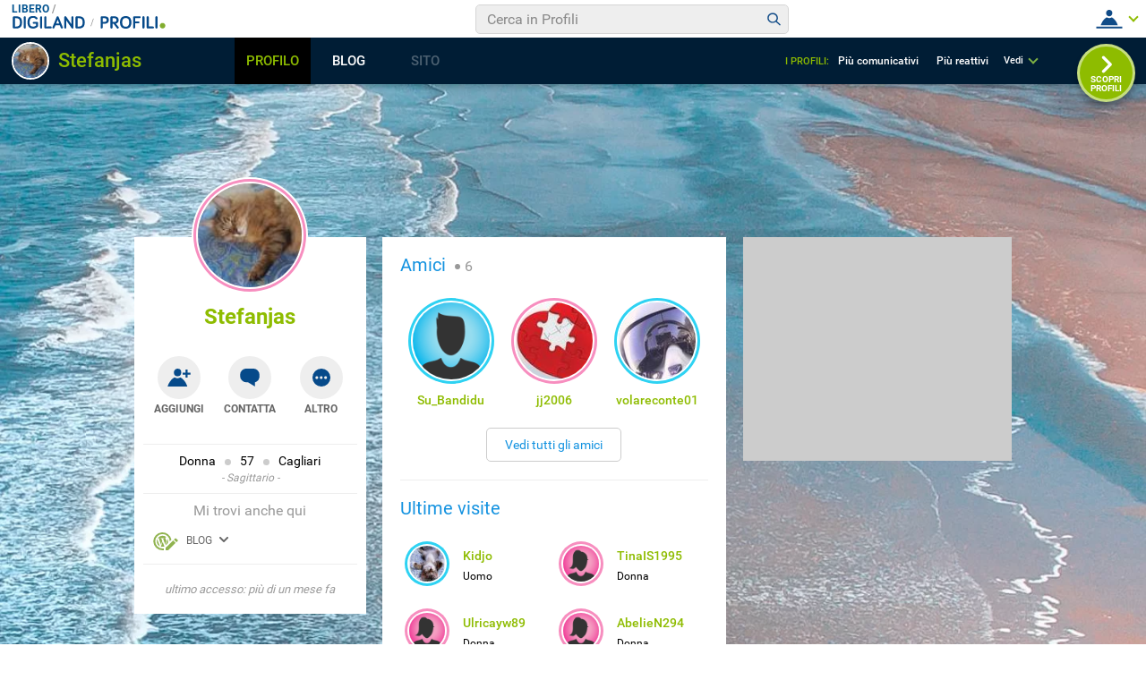

--- FILE ---
content_type: application/javascript
request_url: https://blog.libero.it/wp/wp-content/plugins/API/all_blogs/all_blogs_from_myblog_code.php?type=L&username=Stefanjas&callback=displayUserBlogs&_=1769737915147
body_size: 333
content:
displayUserBlogs({"blog_libero" :  [{"Blog_ID":257355,"Blog_Name":"Sardinnya","Blog_URL":"http:\/\/blog.libero.it\/Sardinnya","New_Post":"http:\/\/blog.libero.it\/scrivi.php","Settings":"http:\/\/blog.libero.it\/gest_messaggi.php","Blog_Prefix":"","Blog_createdate":"2009-04-19 17:59:50"}],"blog_libero_wp" :  [], "blog_myblog": []})